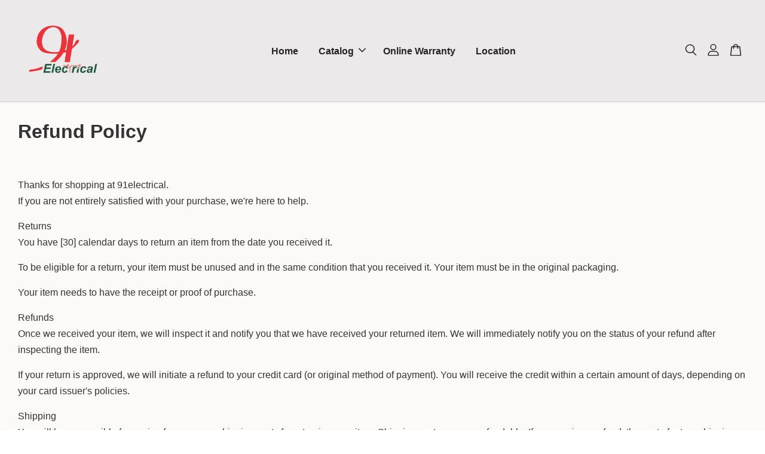

--- FILE ---
content_type: application/javascript; charset=UTF-8
request_url: https://apps.easystore.co/sales-pop/script.js?shop=91electrical.easy.co
body_size: 45848
content:

  $(document).ready(function() {
    console.log('Sales Pop script loaded');

    // Build CSS CDN
    (function(d, s, l) {
      var tag, ftag = d.getElementsByTagName(s)[0];
      var link = d.createElement(l);
      link.rel = 'stylesheet';
      link.type = 'text/css';
      link.href = 'https://apps.easystore.co/assets/css/sales-pop/main.css';
      ftag.parentNode.insertBefore(link, ftag);
    }(document, 'script', 'link'));

    var lang = 1;
    tt = {
      someone: 'Someone',
      purchased: ' just purchased ',
      time_ago: ' ago',
      people: ' people',
      viewing: ' are viewing ',
      viewing_this: ' are viewing this product.',
      quantity_left_1: 'Only ',
      quantity_left_2: ' items left',
      hurry_up: ', Hurry up!',
      last_24_hours_message: 'in last 24 hours',
      total: 'Total',
      times_added_to_cart: 'times added to cart',
      times_purchased: 'times purchased in order'

    };
    tt_time = ['year', 'month', 'day', 'hour', 'minute', 'second'];

    if (lang != 1) {
      // zh_TW
      tt = {
        someone: '有人',
        purchased: '已購買了',
        time_ago: '前',
        people: '人',
        viewing: '正在瀏覽',
        viewing_this: '正在瀏覽這產品',
        quantity_left_1: '僅剩下',
        quantity_left_2: '件商品',
        hurry_up: '，請別錯過！',
        last_24_hours_message: '在 24 小時內',
        total: '總共',
        times_added_to_cart: '次, 加入購物車',
        times_purchased: '次, 購買了此商品'
      }
      tt_time = ['年', '月', '天', '小時', '分鐘', '秒']
    }

    var pathname = window.location.pathname

    var pairs = document.cookie.split(";"),
      cookies = {};

    for (var i = 0; i < pairs.length; i++) {
      var pair = pairs[i].split("=");
      cookies[(pair[0] + "").trim()] = unescape(pair[1]);
    }

    var fetch_stock_alert_pop = cookies[" _es_apps_stock_alert_pop"] == undefined ? true : false // Sales pop

    if ((pathname == '/' ||
        pathname.indexOf('/collections/') > -1)) {
      var storage_data = sessionStorage.getItem('_es_apps_sales_pop')
      storage_data = JSON.parse(storage_data)

      if (storage_data != undefined && storage_data != null) {
        if (storage_data.data) {
          var created_duration = (new Date().getTime() - storage_data.created_at) / 1000

          if (created_duration < 60 * 60) {
            loopSalesPopUI(storage_data.data)
          } else {
            get_display_data()
          }
        } else {
          get_display_data()
        }
      } else {
        get_display_data()
      }
    }

    function get_display_data() {
      var empty = {
        orders: [],
        products: [],
        last_5_minutes_added: []
      };
      var data = {"orders":[{"image_url":"https:\/\/cdn.store-assets.com\/s\/917724\/i\/82982076.png","updated_at":1764826324,"product_name":"Khind GCGI1500 Glass Top Infrared Gas Cooker","variant_name":null,"product_handle":"khind-gcgi1500-glass-top-infrared-gas-cooker","customer_last_name":null,"customer_first_name":"W*********"},{"image_url":"https:\/\/cdn.store-assets.com\/s\/917724\/i\/41354108.jpg","updated_at":1764802730,"product_name":"JOVEN Inverter DC pump Instant Water Heater SC33iP DARK GREY","variant_name":null,"product_handle":"joven-inverter-dc-pump-instant-water-heater-sc33ip-dark-grey","customer_last_name":null,"customer_first_name":"M***********"},{"image_url":"https:\/\/cdn.store-assets.com\/s\/917724\/i\/41353914.jpg","updated_at":1764749962,"product_name":"KDK 5 Blade Ceiling Fan Z SERIES K14YZ","variant_name":"DARK BROWN","product_handle":"kdk-5-blade-ceiling-fan-z-series-k14yz","customer_last_name":null,"customer_first_name":"D************"},{"image_url":"https:\/\/cdn.store-assets.com\/s\/917724\/i\/41354931.jpg","updated_at":1764736770,"product_name":"TOSHIBA 1.8L Multi-Functional Digital Rice Cooker RC-18DH1NMY","variant_name":null,"product_handle":"toshiba-1-8l-multi-functional-digital-rice-cooker-rc-18dh1nmy","customer_last_name":null,"customer_first_name":"H*********"},{"image_url":null,"updated_at":1764679602,"product_name":"LIVINOX WATER HEATER 3.8kW NO PUMP LWH-ES-100BK","variant_name":null,"product_handle":null,"customer_last_name":null,"customer_first_name":"C*****"},{"image_url":"https:\/\/cdn.store-assets.com\/s\/917724\/i\/81369753.png","updated_at":1764567745,"product_name":"Compact Juicer MJ-CS100WSK for Fresh, Smooth Juicing","variant_name":null,"product_handle":"compact-juicer-mj-cs100wsk-for-fresh-smooth-juicing","customer_last_name":null,"customer_first_name":"P*********"},{"image_url":"https:\/\/cdn.store-assets.com\/s\/917724\/i\/41353914.jpg","updated_at":1764564916,"product_name":"KDK 5 Blade Ceiling Fan Z SERIES K14YZ","variant_name":"DARK BROWN","product_handle":"kdk-5-blade-ceiling-fan-z-series-k14yz","customer_last_name":null,"customer_first_name":"Z*******"},{"image_url":"https:\/\/cdn.store-assets.com\/s\/917724\/i\/81673035.png","updated_at":1764507333,"product_name":"56\u201d 5-Blade Ceiling Fan","variant_name":null,"product_handle":"56-5-blade-ceiling-fan","customer_last_name":null,"customer_first_name":"D*********"},{"image_url":"https:\/\/cdn.store-assets.com\/s\/917724\/i\/74170822.jpeg","updated_at":1764456112,"product_name":"CAIXUN 50 Inch 4K Google TV , C50V1UG","variant_name":null,"product_handle":"caixun-50-inch-4k-android-tv-le-50s2g","customer_last_name":null,"customer_first_name":"J*****"},{"image_url":"https:\/\/cdn.store-assets.com\/s\/917724\/i\/81673035.png","updated_at":1764425618,"product_name":"56\u201d 5-Blade Ceiling Fan","variant_name":null,"product_handle":"56-5-blade-ceiling-fan","customer_last_name":null,"customer_first_name":"H*********"},{"image_url":"https:\/\/cdn.store-assets.com\/s\/917724\/i\/43058792.jpg","updated_at":1764422910,"product_name":"ALPHA 40L Storage Heater AST-40H","variant_name":null,"product_handle":"alpha-40l-storage-heater-ast-40h","customer_last_name":null,"customer_first_name":"H*********"},{"image_url":"https:\/\/cdn.store-assets.com\/s\/917724\/i\/81673035.png","updated_at":1764422325,"product_name":"56\u201d 5-Blade Ceiling Fan","variant_name":null,"product_handle":"56-5-blade-ceiling-fan","customer_last_name":null,"customer_first_name":"H*********"},{"image_url":"https:\/\/cdn.store-assets.com\/s\/917724\/i\/41355212.jpg","updated_at":1764342014,"product_name":"JOVEN Water Purifier JP200 Series","variant_name":null,"product_handle":"joven-water-purifier-jp200-series-1","customer_last_name":null,"customer_first_name":"R***********"},{"image_url":"https:\/\/cdn.store-assets.com\/s\/917724\/i\/41354908.jpg","updated_at":1764314505,"product_name":"MIDEA 5.0L Pressure Cooker with Dual Inner Pot MY-CH502A","variant_name":null,"product_handle":"midea-5-0l-pressure-cooker-with-dual-inner-pot-my-ch502a","customer_last_name":null,"customer_first_name":"G*********"}],"products":[{"image_url":"https:\/\/cdn.store-assets.com\/s\/917724\/i\/84503936.png","product_name":"JOVEN JSH50 STORAGE HEATER HORIZONTAL 11GAL | Joven Storage Water Heater | Joven JSH50 | Storage Water Heater ","product_handle":"joven-jsh50-storage-heater-horizontal-11gal-joven-storage-water-heater-joven-jsh50-storage-water-heater-no-ratings-yet-1-sold"},{"image_url":"https:\/\/cdn.store-assets.com\/s\/917724\/i\/83656699.png","product_name":"Houm C12W BLACK Wall Fan AC Motor 6 Speeds 60W Black","product_handle":"houm-c12w-black-wall-fan-ac-motor-6-speeds-60w-black"},{"image_url":"https:\/\/cdn.store-assets.com\/s\/917724\/i\/84507354.png","product_name":"JOVEN Vertical Storage Water Heater JSV35 (35Litre) -7.7Gallon","product_handle":"joven-vertical-storage-water-heater-jsv35-35litre-7-7gallon"},{"image_url":"https:\/\/cdn.store-assets.com\/s\/917724\/i\/84517859.png","product_name":"Joven JP300 Direct Drink Under Sink Water Purifier c\/w SUS 304 FAUCET \u0026 3-WAY VALVE","product_handle":"joven-jp300-direct-drink-under-sink-water-purifier-c-w-sus-304-faucet-3-way-valve"},{"image_url":"https:\/\/cdn.store-assets.com\/s\/917724\/i\/83466707.png","product_name":"KHIND CEILING FAN CF56DC1R 5BLADES BLACK 56\u0022","product_handle":"khind-ceiling-fan-cf56dc1r-5blades-black-56-"},{"image_url":"https:\/\/cdn.store-assets.com\/s\/917724\/i\/82990824.png","product_name":"Khind 5.0L Multi Cooker MC5001","product_handle":"khind-5-0l-multi-cooker-mc5001"},{"image_url":"https:\/\/cdn.store-assets.com\/s\/917724\/i\/83656748.png","product_name":"Houm C12W WHITE Wall Fan AC Motor 6 Speeds 60W White","product_handle":"houm-c12w-white-wall-fan-ac-motor-6-speeds-60w-white"},{"image_url":"https:\/\/cdn.store-assets.com\/s\/917724\/i\/95484793.png","product_name":"TOSHIBA 15KG UFB GREATWAVES \u0027\u0027 AW-T08DU1600LM(MK)","product_handle":"aw-t08du1600lm-mk-"},{"image_url":"https:\/\/cdn.store-assets.com\/s\/917724\/i\/82987894.png","product_name":"Khind DB32N Double Boiler 3.2L Ceramic Pot White","product_handle":"khind-db32n-double-boiler-3-2l-ceramic-pot-white"},{"image_url":"https:\/\/cdn.store-assets.com\/s\/917724\/i\/82994713.png","product_name":"KHIND VC68P Handheld Vacuum Cleaner 600W","product_handle":"khind-vc68p-handheld-vacuum-cleaner-600w"},{"image_url":"https:\/\/cdn.store-assets.com\/s\/917724\/i\/83346842.png","product_name":"Khind 105W Stick Vacuum Cleaner VC8630","product_handle":"khind-105w-stick-vacuum-cleaner-vc8630"},{"image_url":"https:\/\/cdn.store-assets.com\/s\/917724\/i\/84515640.png","product_name":"Joven Outdoor Water Filter Stainless Steel JWP20","product_handle":"joven-outdoor-water-filter-stainless-steel-jwp20"},{"image_url":"https:\/\/cdn.store-assets.com\/s\/917724\/i\/83738745.png","product_name":"Haier 609L Side by Side Twin Inverter Refrigerator HRF-IS609XM(BL) H-DEO Fresh Smart Touch Control HRFIS609XMBL Peti Ais","product_handle":"haier-609l-side-by-side-twin-inverter-refrigerator-hrf-is609xm-bl-h-deo-fresh-smart-touch-control-hrfis609xmbl-peti-ais"},{"image_url":"https:\/\/cdn.store-assets.com\/s\/917724\/i\/83468667.png","product_name":"Khind Ceiling Fan 56\u201d DC Motor With LED Light CF56DC6RL","product_handle":"khind-ceiling-fan-56-dc-motor-with-led-light-cf56dc6rl"},{"image_url":"https:\/\/cdn.store-assets.com\/s\/917724\/i\/83466906.png","product_name":"KHIND CEILING FAN CF56DC2R 5B FLAT WHITE 56\u0022","product_handle":"khind-ceiling-fan-cf56dc2r-5b-flat-white-56-"},{"image_url":"https:\/\/cdn.store-assets.com\/s\/917724\/i\/84504188.png","product_name":"JOVEN Storage Water Heater JSH91 | Joven Storage Water Heater | JSH91\/JH91| Joven JSH91\/JH91 | Storage Water Heater","product_handle":"joven-storage-water-heater-jsh91-joven-storage-water-heater-jsh91-jh91-joven-jsh91-jh91-storage-water-heater"},{"image_url":"https:\/\/cdn.store-assets.com\/s\/917724\/i\/82988185.png","product_name":"Khind BT808 2-slice Bread Toaster with Anti-Dust Cover","product_handle":"khind-bt808-2-slice-bread-toaster-with-anti-dust-cover"},{"image_url":"https:\/\/cdn.store-assets.com\/s\/917724\/i\/84503819.png","product_name":"JOVEN JSH35 STORAGE HEATER HORIZONTAL 7.7GAL | Joven JSH35 Storage Heater | Joven JSH 35 | Storage Water Heater","product_handle":"joven-jsh35-storage-heater-horizontal-7-7gal-joven-jsh35-storage-heater-joven-jsh-35-storage-water-heater"},{"image_url":"https:\/\/cdn.store-assets.com\/s\/917724\/i\/83113967.png","product_name":"KHIND Canister Vacuum Cleaner VC8020MS","product_handle":"khind-canister-vacuum-cleaner-vc8020ms"},{"image_url":"https:\/\/cdn.store-assets.com\/s\/917724\/i\/84504074.png","product_name":"JOVEN Storage Water Heater JSH68\/JH68|15GAL JOVEN JSH68 STORAGE HEATER HORIZONTAL| Joven Storage Water Heater","product_handle":"joven-storage-water-heater-jsh68-jh68-15gal-joven-jsh68-storage-heater-horizontal-joven-storage-water-heater"}],"last_5_minutes_added":[{"id":"13078771","image_url":"https:\/\/cdn.store-assets.com\/s\/917724\/i\/81219166.png","updated_at":1767176976,"product_name":"Skyworth Android Led Tv E6800G 32\u002243","product_handle":"\/products\/skyworth-android-led-tv-e6800g-32-43","customer_last_name":null,"customer_first_name":null},{"id":"9130330","image_url":"https:\/\/cdn.store-assets.com\/s\/917724\/i\/53056823.jpeg","updated_at":1767228245,"product_name":"HAIER 7KG Top Load Washing Machine HWM70-1269S5","product_handle":"\/products\/haier-7kg-top-load-washing-machine-hwm70-1269s5","customer_last_name":null,"customer_first_name":null},{"id":"10078510","image_url":"https:\/\/cdn.store-assets.com\/s\/917724\/i\/75229743.jpeg","updated_at":1767276026,"product_name":"CAIXUN 40 Inch 2K Android TV C40V1FA","product_handle":"\/products\/caixun-40-inch-2k-android-tv","customer_last_name":null,"customer_first_name":null},{"id":"7973733","image_url":"https:\/\/cdn.store-assets.com\/s\/917724\/i\/45869555.jpg","updated_at":1767381598,"product_name":"Panasonic 1.5HP DELUXE INVERTER R32 AIRCOND CS-XPU13XKH-1","product_handle":"\/products\/panasonic-1-5hp-deluxe-inverter-r32-aircond-cs-xpu13xkh-1-","customer_last_name":null,"customer_first_name":null},{"id":"7257829","image_url":"https:\/\/cdn.store-assets.com\/s\/917724\/i\/48363729.jpeg","updated_at":1767430601,"product_name":"MILUX 45L Stainless Steel Electric Oven with Top \u0026 Bottom Temperature Control MOT-DS45","product_handle":"\/products\/milux-45l-stainless-steel-electric-oven-with-top-bottom-temperature-control-mot-ds45","customer_last_name":null,"customer_first_name":null},{"id":"7257829","image_url":"https:\/\/cdn.store-assets.com\/s\/917724\/i\/48363729.jpeg","updated_at":1767430612,"product_name":"MILUX 45L Stainless Steel Electric Oven with Top \u0026 Bottom Temperature Control MOT-DS45","product_handle":"\/products\/milux-45l-stainless-steel-electric-oven-with-top-bottom-temperature-control-mot-ds45","customer_last_name":null,"customer_first_name":null},{"id":"7257829","image_url":"https:\/\/cdn.store-assets.com\/s\/917724\/i\/48363729.jpeg","updated_at":1767430661,"product_name":"MILUX 45L Stainless Steel Electric Oven with Top \u0026 Bottom Temperature Control MOT-DS45","product_handle":"\/products\/milux-45l-stainless-steel-electric-oven-with-top-bottom-temperature-control-mot-ds45","customer_last_name":null,"customer_first_name":null},{"id":"7257829","image_url":"https:\/\/cdn.store-assets.com\/s\/917724\/i\/48363729.jpeg","updated_at":1767430667,"product_name":"MILUX 45L Stainless Steel Electric Oven with Top \u0026 Bottom Temperature Control MOT-DS45","product_handle":"\/products\/milux-45l-stainless-steel-electric-oven-with-top-bottom-temperature-control-mot-ds45","customer_last_name":null,"customer_first_name":null},{"id":"10371879","image_url":"https:\/\/cdn.store-assets.com\/s\/917724\/i\/61569886.png","updated_at":1767435575,"product_name":"TCL 1.5HP New Elite Series Non-Inverter Aircond TAC-12CSD\/XAB1","product_handle":"\/products\/tcl-1-5hp-new-elite-series-non-inverter-aircond-tac-12csd-xab1-1","customer_last_name":null,"customer_first_name":null},{"id":"13247399","image_url":"https:\/\/cdn.store-assets.com\/s\/917724\/i\/82452788.png","updated_at":1767458572,"product_name":"Haier HW130-BD14166S8U1 manual","product_handle":"\/products\/haier-hw130-bd14166s8u1-manual","customer_last_name":null,"customer_first_name":null},{"id":"13537920","image_url":"https:\/\/cdn.store-assets.com\/s\/917724\/i\/84507781.png","updated_at":1767522212,"product_name":"Joven JSV50 Multipoint Hot Water System for Mixer Tap System - 50 Liter \/ 11 Gallons Water Storage","product_handle":"\/products\/joven-jsv50-multipoint-hot-water-system-for-mixer-tap-system-50-liter-11-gallons-water-storage","customer_last_name":null,"customer_first_name":null},{"id":"8465747","image_url":"https:\/\/cdn.store-assets.com\/s\/917724\/i\/48745254.png","updated_at":1767525000,"product_name":"Panasonic Twin Jug Blender With Dry Mill MX-M210","product_handle":"\/products\/panasonic-twin-jug-blender-with-dry-mill-mx-m210","customer_last_name":null,"customer_first_name":null},{"id":"7257555","image_url":"https:\/\/cdn.store-assets.com\/s\/917724\/i\/41354274.jpg","updated_at":1767535452,"product_name":"MILUX 3.7kW Stainless Steel Gas Hob MGH-S633","product_handle":"\/products\/milux-3-7kw-stainless-steel-gas-hob-mgh-s633","customer_last_name":null,"customer_first_name":null},{"id":"13078659","image_url":"https:\/\/cdn.store-assets.com\/s\/917724\/i\/81218198.png","updated_at":1767602566,"product_name":"QLED+ Eye Care Series Google TV SUE8100 50\u002255\u002265\u002275","product_handle":"\/products\/qled-eye-care-series-google-tv-sue8100-50-55-65-75","customer_last_name":null,"customer_first_name":null},{"id":"13538546","image_url":"https:\/\/cdn.store-assets.com\/s\/917724\/i\/84517859.png","updated_at":1767664138,"product_name":"Joven JP300 Direct Drink Under Sink Water Purifier c\/w SUS 304 FAUCET \u0026 3-WAY VALVE","product_handle":"\/products\/joven-jp300-direct-drink-under-sink-water-purifier-c-w-sus-304-faucet-3-way-valve","customer_last_name":null,"customer_first_name":null},{"id":"7634879","image_url":"https:\/\/cdn.store-assets.com\/s\/917724\/i\/49321954.jpeg","updated_at":1767691993,"product_name":"MIDEA 1.5HP Xtreme SavE Inverter Wall Mounted Split MSXS-13CRDN8 (R32 Inverter)","product_handle":"\/products\/product-product-midea-1-5hp-xtreme-save-inverter-wall-mounted-split-msxs-13crdn8-r32-inverter-","customer_last_name":null,"customer_first_name":null},{"id":"8959578","image_url":"https:\/\/cdn.store-assets.com\/s\/917724\/i\/53364603.jpeg","updated_at":1767792513,"product_name":"Midea 7.5kg Top Load Fully Auto Washing Machine MA100W75","product_handle":"\/products\/midea-7-5kg-top-load-fully-auto-washing-machine-ma100w75","customer_last_name":null,"customer_first_name":null},{"id":"13377049","image_url":"https:\/\/cdn.store-assets.com\/s\/917724\/i\/83467054.png","updated_at":1767843060,"product_name":"KHIND CEILING FAN CF56DC2R 5B MOCHA 56\u0022","product_handle":"\/products\/khind-ceiling-fan-cf56dc2r-5b-mocha-56-","customer_last_name":null,"customer_first_name":null},{"id":"8289581","image_url":"https:\/\/cdn.store-assets.com\/s\/917724\/i\/47686830.jpeg","updated_at":1767855917,"product_name":"NAKAMA 200LShowcase Chiller CL-200CH","product_handle":"\/products\/nakama-200lshowcase-chiller-cl-200ch","customer_last_name":null,"customer_first_name":null},{"id":"7257572","image_url":"https:\/\/cdn.store-assets.com\/s\/917724\/i\/45915265.jpeg","updated_at":1767950996,"product_name":"TOSHIBA Instant Water Heater with DC INVERTER PUMP DSK38S3MW","product_handle":"\/products\/toshiba-instant-water-heater-with-dc-inverter-pump-dsk38s3mw","customer_last_name":null,"customer_first_name":null},{"id":"7257572","image_url":"https:\/\/cdn.store-assets.com\/s\/917724\/i\/45915265.jpeg","updated_at":1767950999,"product_name":"TOSHIBA Instant Water Heater with DC INVERTER PUMP DSK38S3MW","product_handle":"\/products\/toshiba-instant-water-heater-with-dc-inverter-pump-dsk38s3mw","customer_last_name":null,"customer_first_name":null},{"id":"9553592","image_url":"https:\/\/cdn.store-assets.com\/s\/917724\/i\/55989361.jpg","updated_at":1767951429,"product_name":"MIDEA 2.0HP Xtreme SavE Inverter Wall Mounted Split MSXS-19CRDN8 (R32 Inverter)","product_handle":"\/products\/midea-2-0hp-xtreme-save-inverter-wall-mounted-split-msxs-19crdn8-r32-inverter-","customer_last_name":null,"customer_first_name":null},{"id":"7257438","image_url":"https:\/\/cdn.store-assets.com\/s\/917724\/i\/41353864.jpg","updated_at":1767951546,"product_name":"PHILIPS 4.1L Air Fryer HD9252\/91","product_handle":"\/products\/philips-4-1l-air-fryer-hd9252-91","customer_last_name":null,"customer_first_name":null},{"id":"10145118","image_url":"https:\/\/cdn.store-assets.com\/s\/917724\/i\/60046697.jpeg","updated_at":1768013979,"product_name":"TCL 1.0HP New Elite Series AI Inverter Aircond TAC-09CSD\/XA81I","product_handle":"\/products\/tcl-1-0hp-new-elite-series-ai-inverter-aircond-tac-09csd-xa81i","customer_last_name":null,"customer_first_name":null},{"id":"7987876","image_url":"https:\/\/cdn.store-assets.com\/s\/917724\/i\/45956043.jpeg","updated_at":1768110577,"product_name":"Midea 10kg Heat Pump Dryer (MDK-1088HP)","product_handle":"\/products\/midea-8kg-heat-pump-dryer-mdk-888hp-","customer_last_name":null,"customer_first_name":null},{"id":"7629997","image_url":"https:\/\/cdn.store-assets.com\/s\/917724\/i\/53050420.jpeg","updated_at":1768127032,"product_name":"Midea 587L Side By Side Refrigerator MSS-580WEVB","product_handle":"\/products\/midea-587l-side-by-side-refrigerator-mss-580wevb","customer_last_name":null,"customer_first_name":null},{"id":"7257453","image_url":"https:\/\/cdn.store-assets.com\/s\/917724\/i\/41353914.jpg","updated_at":1768179085,"product_name":"KDK 5 Blade Ceiling Fan Z SERIES K14YZ","product_handle":"\/products\/kdk-5-blade-ceiling-fan-z-series-k14yz","customer_last_name":null,"customer_first_name":null},{"id":"13308775","image_url":"https:\/\/cdn.store-assets.com\/s\/917724\/i\/82994713.png","updated_at":1768194937,"product_name":"KHIND VC68P Handheld Vacuum Cleaner 600W","product_handle":"\/products\/khind-vc68p-handheld-vacuum-cleaner-600w","customer_last_name":null,"customer_first_name":null},{"id":"7634555","image_url":"https:\/\/cdn.store-assets.com\/s\/917724\/i\/49321785.jpeg","updated_at":1768315089,"product_name":"MIDEA 1.0HP Xtreme SavE Inverter Wall Mounted Split MSXS-10CRDN8 (R32 Inverter)","product_handle":"\/products\/product-midea-1-0hp-xtreme-save-inverter-wall-mounted-split-msxs-10crdn8-r32-inverter-","customer_last_name":null,"customer_first_name":null},{"id":"7635944","image_url":"https:\/\/cdn.store-assets.com\/s\/917724\/i\/43681244.jpg","updated_at":1768391054,"product_name":"Haier 7kg Fully Auto Top Load Washing Machine HWM70-M1201","product_handle":"\/products\/haier-7kg-fully-auto-top-load-washing-machine-hwm70-m1201-1","customer_last_name":null,"customer_first_name":null},{"id":"7257492","image_url":"https:\/\/cdn.store-assets.com\/s\/917724\/i\/41354112.jpg","updated_at":1768394966,"product_name":"ALPHA NEW DC Pump Instant Water EVO-i Matt Black","product_handle":"\/products\/alpha-new-dc-pump-instant-water-evo-i-matt-black","customer_last_name":null,"customer_first_name":null},{"id":"9166456","image_url":"https:\/\/cdn.store-assets.com\/s\/917724\/i\/53323880.jpeg","updated_at":1768398144,"product_name":"Haier 12KG DD Inverter Top Load Rear Control Panel Washing Machine (HWM120-B1678S8)","product_handle":"\/products\/haier-12kg-dd-inverter-top-load-rear-control-panel-washing-machine-hwm120-b1678s8-","customer_last_name":null,"customer_first_name":null},{"id":"8467477","image_url":"https:\/\/cdn.store-assets.com\/s\/917724\/i\/48756071.png","updated_at":1768455687,"product_name":"Panasonic Standard Basic Water Heater Series Home Shower DH-3RL1MW","product_handle":"\/products\/panasonic-standard-basic-water-heater-series-home-shower-dh-3rl1mw","customer_last_name":null,"customer_first_name":null},{"id":"7257603","image_url":"https:\/\/cdn.store-assets.com\/s\/917724\/i\/43096050.jpg","updated_at":1768477251,"product_name":"JOVEN Inverter DC Pump Instant Water Heater with Rainshower SC33iP(RS)","product_handle":"\/products\/joven-inverter-dc-pump-instant-water-heater-with-rainshower-sc33ip-rs-","customer_last_name":null,"customer_first_name":null},{"id":"10371508","image_url":"https:\/\/cdn.store-assets.com\/s\/917724\/i\/61567628.webp","updated_at":1768526163,"product_name":"TCL 1.5HP New Elite Series AI Inverter Aircond TAC-12CSD\/XA81I","product_handle":"\/products\/tcl-1-5hp-new-elite-series-ai-inverter-aircond-tac-12csd-xa81i-1","customer_last_name":null,"customer_first_name":null},{"id":"8465747","image_url":"https:\/\/cdn.store-assets.com\/s\/917724\/i\/48745254.png","updated_at":1768545523,"product_name":"Panasonic Twin Jug Blender With Dry Mill MX-M210","product_handle":"\/products\/panasonic-twin-jug-blender-with-dry-mill-mx-m210","customer_last_name":null,"customer_first_name":null},{"id":"9130330","image_url":"https:\/\/cdn.store-assets.com\/s\/917724\/i\/53056823.jpeg","updated_at":1768547189,"product_name":"HAIER 7KG Top Load Washing Machine HWM70-1269S5","product_handle":"\/products\/haier-7kg-top-load-washing-machine-hwm70-1269s5","customer_last_name":null,"customer_first_name":null},{"id":"7972949","image_url":"https:\/\/cdn.store-assets.com\/s\/917724\/i\/45864730.png","updated_at":1768583847,"product_name":"Panasonic 2.5HP Standard Non-Inverter R32 Air Conditioner CS-PN24XKH-1","product_handle":"\/products\/panasonic-2-5hp-standard-non-inverter-r32-air-conditioner-cs-pn24xkh-1-","customer_last_name":null,"customer_first_name":null},{"id":"10145435","image_url":"https:\/\/cdn.store-assets.com\/s\/917724\/i\/60049988.webp","updated_at":1768624486,"product_name":"TCL 55\u0022 4K HDR Google TV 55P636","product_handle":"\/products\/tcl-55-4k-hdr-google-tv-55p735","customer_last_name":null,"customer_first_name":null},{"id":"13247263","image_url":"https:\/\/cdn.store-assets.com\/s\/917724\/i\/82451777.png","updated_at":1768709945,"product_name":"HAIER 15kg Super Inverter Front Load Washer Dryer HWD150-BP14986ES8U1","product_handle":"\/products\/haier-15kg-super-inverter-front-load-washer-dryer-hwd150-bp14986es8u1","customer_last_name":null,"customer_first_name":null},{"id":"13247263","image_url":"https:\/\/cdn.store-assets.com\/s\/917724\/i\/82451777.png","updated_at":1768710083,"product_name":"HAIER 15kg Super Inverter Front Load Washer Dryer HWD150-BP14986ES8U1","product_handle":"\/products\/haier-15kg-super-inverter-front-load-washer-dryer-hwd150-bp14986es8u1","customer_last_name":null,"customer_first_name":null},{"id":"13078638","image_url":"https:\/\/cdn.store-assets.com\/s\/917724\/i\/81217783.png","updated_at":1768728616,"product_name":"4K UHD Eye Care Series Google TV SUE7800 50\u002255\u002260\u002265\u002275","product_handle":"\/products\/4k-uhd-eye-care-series-google-tv-sue7800-50-55-60-65-75","customer_last_name":null,"customer_first_name":null},{"id":"13022770","image_url":"https:\/\/cdn.store-assets.com\/s\/917724\/i\/80799695.jpeg","updated_at":1768728650,"product_name":"2K Google TV 43STE6600","product_handle":"\/products\/2k-google-tv-ste6600","customer_last_name":null,"customer_first_name":null},{"id":"8726301","image_url":"https:\/\/cdn.store-assets.com\/s\/917724\/i\/50532165.jpeg","updated_at":1768733687,"product_name":"Sagasonic 60W Trolley Battery Speaker SA-822","product_handle":"\/products\/sagasonic-60w-trolley-battery-speaker-sa-822","customer_last_name":null,"customer_first_name":null},{"id":"8959626","image_url":"https:\/\/cdn.store-assets.com\/s\/917724\/i\/53364922.jpeg","updated_at":1768737266,"product_name":"Midea 8.5kg Top Load Fully Auto Washing Machine MA100W85","product_handle":"\/products\/midea-8-5kg-top-load-fully-auto-washing-machine-ma100w85","customer_last_name":null,"customer_first_name":null},{"id":"7257453","image_url":"https:\/\/cdn.store-assets.com\/s\/917724\/i\/41353914.jpg","updated_at":1768739033,"product_name":"KDK 5 Blade Ceiling Fan Z SERIES K14YZ","product_handle":"\/products\/kdk-5-blade-ceiling-fan-z-series-k14yz","customer_last_name":null,"customer_first_name":null},{"id":"10367460","image_url":"https:\/\/cdn.store-assets.com\/s\/917724\/i\/61542848.png","updated_at":1768876125,"product_name":"TCL 1.0HP New Elite Series AI Inverter Aircond TAC-09CSD\/XA81I","product_handle":"\/products\/tcl-1-0hp-new-elite-series-ai-inverter-aircond-tac-09csd-xa81i-1","customer_last_name":null,"customer_first_name":null},{"id":"7257519","image_url":"https:\/\/cdn.store-assets.com\/s\/917724\/i\/41354185.jpg","updated_at":1768879138,"product_name":"ALPHA 56 Inch Ceiling Fan AX666 5B\/56 2 PCS","product_handle":"\/products\/alpha-56-inch-ceiling-fan-ax666-5b-56-2-pcs","customer_last_name":null,"customer_first_name":null},{"id":"13009632","image_url":"https:\/\/cdn.store-assets.com\/s\/917724\/i\/80709967.jpeg","updated_at":1768887884,"product_name":"TCL P655 4K UHD TV","product_handle":"\/products\/tcl-p655-4k-uhd-tv","customer_last_name":null,"customer_first_name":null},{"id":"7995650","image_url":"https:\/\/cdn.store-assets.com\/s\/917724\/i\/45983615.jpeg","updated_at":1768896424,"product_name":"Midea 8.5Kg Washer cum 5.0Kgs Dryer Combo (MF100D85B)","product_handle":"\/products\/midea-8-5kg-washer-cum-5-0kgs-dryer-combo-mf100d85b","customer_last_name":null,"customer_first_name":null}],"product_last_sync_at":"2025-12-03T22:59:03.640201Z"};

      var display_data = [];
      const currentTimeInSeconds = Math.floor(Date.now() / 1000);
      const twentyFourHoursInSeconds = 24 * 60 * 60;
      for (let
          i = 0; i < data.orders.length; i++) {
        if (data.orders[i].product_name !== null && data.orders[i].product_handle !==
          null) {
          data.orders[i] = {
            ...data.orders[i],
            display_mode: "order_pop"
          };
          display_data.push(data.orders[i]);
        }
      }
      if (data.last_5_minutes_added && data.last_5_minutes_added.length > 0) {
        data.last_5_minutes_added = data.last_5_minutes_added.filter(item => {
          return (currentTimeInSeconds - item.updated_at) <= twentyFourHoursInSeconds;
        });
      }
      for (let i = 0; i <
        data.last_5_minutes_added.length; i++) {
        if (data.last_5_minutes_added[i].product_name !== null) {
          data.last_5_minutes_added[i] = {
            ...data.last_5_minutes_added[i],
            display_mode: "cart_pop"
          };
          display_data.push(data.last_5_minutes_added[i]);
        }
      }
      display_data.sort(function(a, b) {
        return b.updated_at -
          a.updated_at
      });
      for (let i = 0; i < data.products.length; i++) {
        if (data.products[i].product_name !== null &&
          data.products[i].product_handle !== null) {
          data.products[i] = {
            ...data.products[i],
            display_mode: "view_pop"
          };
          display_data.push(data.products[i]);
        }
      }
      if (display_data.length > 0) {
        var store_data = {
          'created_at': new Date().getTime(),
          'data': display_data
        }

        sessionStorage.setItem('_es_apps_sales_pop', JSON.stringify(store_data))
        loopSalesPopUI(display_data)

      }
    }

    function loopSalesPopUI(display_data) {
      let map = new Map();
      let mapPurchased = new Map();

      for (let i = 0; i < display_data.length; i++) {
        let productName = display_data[i].product_name;
        if (display_data[i].display_mode == "order_pop") {
          if (map.has(productName)) {
            map.set(productName,
              map.get(productName) + 1);
          } else {
            map.set(productName, 1);
          }
        }
      }
      for (let i = 0; i < display_data.length; i++) {
        let productName = display_data[i].product_name;
        if (display_data[i].display_mode == "cart_pop") {
          if (map.has(productName)) {
            map.set(productName, map.get(productName) + 1);
          } else {
            map.set(productName, 1);
          }
        }
      }
      if (display_data.length > 0) {
        buildHTML()
        displayPopUI(display_data[0], map, mapPurchased)

        var milliseconds = 2 * 1000;

        if (display_data.length > 1) {
          var i = 0

          window.esAppsSalesPopInterval = setInterval(function() {
            i++

            if (i < display_data.length) {
              displayPopUI(display_data[i], map, mapPurchased)
            } else {
              displayPopUI(display_data[0], map, mapPurchased)
              i = 0
            }
          }, 5200 + milliseconds);
        }
      }
    }

    function displayPopUI(data, map2, map3) {

      let map = new Map(map2);
      let mapPurchased = new Map(map3);

      var sales_pop_el = document.getElementById("es-sales_pop__apps"),
        sales_pop_el_wrapper = document.getElementById("es-sales_pop__apps_wrapper"),
        sales_pop_img = document.getElementById("es-sales_pop-img"),
        sales_pop_content_wrapper = document.getElementById("es-sales_pop-content-wrapper"),
        sales_pop_img_link = document.getElementById("es-sales_pop-img-link"),
        sales_pop_sentence = document.getElementById("es-sales_pop-detail_sentence"),
        sales_pop_moment = document.getElementById("es-sales_pop-detail_moment"),
        sales_pop_close = document.getElementById("es-sales_pop-close-toggle");

      sales_pop_img.setAttribute('src', data.image_url != null ? data.image_url :
        '/assets/images/products/no_image.png')
      sales_pop_sentence.className = ''
      sales_pop_moment.innerHTML = ''
      sales_pop_content_wrapper.classList.remove("es-low-stock-alert-pop")

      if (data.product_handle != null && data.product_handle != undefined) {
        sales_pop_img_link.setAttribute('href', '/products/' + data.product_handle)
      }

      if (data.display_mode == 'order_pop' || data.display_mode == "view_pop" || data.display_mode == "cart_pop") {
        sales_pop_close.setAttribute('onclick', 'window.esAppsHideSalesPop("_es_apps_sales_pop")')

        if (data.display_mode == 'order_pop') {
          var popularPurchasedProduct = mapPurchased.has(data.product_name) ? mapPurchased.get(data.product_name) :
            0;
          if (popularPurchasedProduct < 25) {
            var customer_name = handle_customer_name(data.customer_first_name,
                data.customer_last_name),
              today_timestamp = Math.ceil(new Date().getTime() / 1000),
              moment_parse_second = today_timestamp - data.updated_at,
              moment_parse = timeSince(moment_parse_second);
            sales_pop_moment.innerHTML = moment_parse + tt.time_ago;
            sales_pop_sentence.innerHTML = "<span>" + customer_name + "</span>" + tt.purchased +
              "<a href='/products/" + data.product_handle + "' id='es-sales_pop-detail_product'>" + data
              .product_name + "</a>";
          } else {

            sales_pop_moment.innerHTML = tt.last_24_hours_message;
            sales_pop_sentence.innerHTML = tt.total + "<span class='es-sales-view_pop'>" + popularPurchasedProduct +
              "</span>" +
              tt.times_purchased + "<a href='/products/" + data.product_handle +
              "' id='es-sales_pop-detail_product'>" + data.product_name + "</a>";

          }

        } else if (data.display_mode == 'cart_pop') {
          var popularProductTimes = map.has(data.product_name) ? map.get(data.product_name) : 0;

          if (popularProductTimes < 25) {
            today_timestamp = Math.ceil(new Date().getTime() / 1000),
              moment_parse_second = today_timestamp - data.updated_at, moment_parse = timeSince(
                moment_parse_second);
            var
              customer_name = handle_customer_name(data.customer_first_name, data.customer_last_name);
            var
              addedToCartMessage = " added to cart<a href=' " + data.product_handle +
              " ' id='es-sales_pop-detail_product'>" + data.product_name;

            var displayTime = (moment_parse_second < 60) ? ' Just now' : moment_parse + tt.time_ago;
            sales_pop_moment.innerHTML = displayTime;
            sales_pop_sentence.innerHTML = "<span>" + customer_name +
              "</span>" + addedToCartMessage;
          } else {
            sales_pop_moment.innerHTML = tt.last_24_hours_message;
            sales_pop_sentence.innerHTML = tt.total + "<span class='es-sales-view_pop'>" + popularProductTimes +
              "</span>" + tt.times_added_to_cart +
              "<a href='/products/" + data.product_handle +
              "' id='es-sales_pop-detail_product'>" +
              data.product_name + "</a>";
          }
        } else {
          // View pop
          if (data.product_name != null && data.product_name != undefined) {
            // Home page
            sales_pop_sentence.innerHTML = "<span class='es-sales-view_pop'>" + (Math.floor(Math.random() * 51) +
                20) + tt.people + "</span>" + tt.viewing + "<a href='/products/" + data.product_handle +
              "' id='es-sales_pop-detail_product'>" + data.product_name + "</a>"

          } else {
            // Product page
            sales_pop_sentence.classList.add("es-sales-pop-view_only")
            sales_pop_close.setAttribute('onclick', 'window.esAppsHideSalesPop("_es_apps_stock_alert_pop")')
            sales_pop_sentence.innerHTML = "<span class='es-sales-view_pop'>" + (Math.floor(Math.random() * 51) +
              20) + tt.people + "</span>" + tt.viewing_this
          }
        }

      } else {
        sales_pop_content_wrapper.classList.add("es-low-stock-alert-pop")
        sales_pop_close.setAttribute('onclick', 'window.esAppsHideSalesPop("_es_apps_stock_alert_pop")')

        if (data.variant_name != null) {
          sales_pop_sentence.innerHTML = "<b>" + data.product_name + " - " + data.variant_name + "</b><span>" +
            tt.quantity_left_1 + data.quantity + tt.quantity_left_2 + "</span>" + tt.hurry_up
        } else {
          sales_pop_sentence.innerHTML = "<b>" + data.product_name + "</b><span>" + tt.quantity_left_1 +
            data.quantity + tt.quantity_left_2 + "</span>" + tt.hurry_up
        }

      }

      setTimeout(function() {
        sales_pop_el_wrapper.classList.add("es-sales_show")
      }, 200);
      setTimeout(function() {
        sales_pop_el_wrapper.classList.remove("es-sales_show")
      }, 5000);
    }

    function handle_customer_name(first_name, last_name) {
      var customer_name = "";

      if ((first_name == null && last_name == null) || (first_name == '' && last_name == '')) {
        customer_name = tt.someone;
      } else {
        var pattern = new RegExp("^[\u4E00-\uFA29]*$"); // Chinese character range

        if (pattern.test(first_name) || pattern.test(last_name)) {
          if (last_name == null) {
            customer_name = first_name[0] + "***";
          } else {
            customer_name = last_name[0] + "***";
          }

        } else {
          if (last_name == null) {
            customer_name = censor_name(first_name);
          } else {
            customer_name = censor_name(first_name) + " " + last_name;
          }
        }
      }

      return customer_name;

    }


    function buildHTML() {
      if (document.body) {
        document.body.insertAdjacentHTML('beforeend',
          '<div id="es-sales_pop__apps"><div class="es-sales_pop-vertical-control"><div id="es-sales_pop__apps_wrapper" class="es-sales_pop-wrapper"><div id="es-sales_pop-content-wrapper" class="es-sales_pop-content-wrapper"><a href="#product_link" id="es-sales_pop-img-link" class="es-sales_pop-img-wrapper"><img id="es-sales_pop-img" class="es-sales_pop-img"/></a> <div class="es-sales_pop-detail-wrapper"> <div id="es-sales_pop-detail_sentence"></div> <div id="es-sales_pop-detail_moment"></div> </div> <div id="es-sales_pop-close-toggle" onclick="window.esAppsHideSalesPop()"><div class="es-sales_pop-close-icon"></div></div> </div></div></div></div>'
        );

        var sales_pop_el = document.getElementById("es-sales_pop__apps"),
          sales_pop_position = 'es-sales_pop_bottom_left';

        switch (2) {
          case 1:
            sales_pop_position = 'es-sales_pop_bottom_left';
            break;
          case 2:
            sales_pop_position = 'es-sales_pop_bottom_right';
            break;
          case 3:
            sales_pop_position = 'es-sales_pop_top_left';
            break;
          default:
            sales_pop_position = 'es-sales_pop_top_right';
        }

        sales_pop_el.classList.add(sales_pop_position);
        setTimeout(function() {
          sales_pop_el.classList.add("es-sales_pop_built");
        }, 100);



        const salesPopShape = "rounded_square";

        const salesPopContentWrapper = document.querySelector('#es-sales_pop__apps .es-sales_pop-content-wrapper');
        const salesPopImage = document.querySelector('#es-sales_pop__apps .es-sales_pop-img-wrapper');
        const salesCloseToggle = document.querySelector('#es-sales_pop__apps #es-sales_pop-close-toggle')

        if (salesPopShape === 'square') {
          salesPopContentWrapper.style.borderRadius = '10px';
          salesPopImage.style.borderRadius = '10px';
          salesCloseToggle.style.top = '0px';
          salesCloseToggle.style.right = '0px';
        } else {
          salesPopContentWrapper.style.borderRadius = '74px';
          salesPopImage.style.borderRadius = '50%';
          salesCloseToggle.style.top = '8px';
          salesCloseToggle.style.right = '20px';
        }
      }
    }


    window.esAppsHideSalesPop = function hideSalesPop(name) {
      clearInterval(window.esAppsSalesPopInterval);
      document.getElementById("es-sales_pop__apps_wrapper").classList.remove("es-sales_show");

      if (name == '_es_apps_sales_pop') {
        sessionStorage.setItem(name, false);
      } else {
        createCookie(name, false)
      }
    }


    function createCookie(name, value) {
      var domain = window.location.hostname
      document.cookie = name + "=" + value + ";domain=" + domain + ";path=/;";
    }


    // Time since function START

    function getDuration(seconds) {
      var DURATION_IN_SECONDS = {
        epochs: ['year', 'month', 'day', 'hour', 'minute', 'second'],
        year: 31536000,
        month: 2592000,
        day: 86400,
        hour: 3600,
        minute: 60,
        second: 1
      };
      var epoch, interval;

      for (var i = 0; i < DURATION_IN_SECONDS.epochs.length; i++) {
        epoch = DURATION_IN_SECONDS.epochs[i];
        interval = Math.floor(seconds / DURATION_IN_SECONDS[epoch]);

        if (interval >= 1) {
          return {
            interval: interval,
            epoch: tt_time[i]
          };
        }
      }

    };


    function timeSince(seconds) {
      var duration = getDuration(seconds);
      var suffix = (duration.interval > 1 || duration.interval === 0) && lang == 1 ? 's' : '';
      return duration.interval + ' ' + duration.epoch + suffix;
    };

    // Time since function END



    function censor_name(first_name) {
      if (!first_name) return "**";

      var first_character = first_name[0];
      var censored_name = first_character + "*".repeat(first_name.length - 1);

      return censored_name;
    }


    // Low stock alert ---------------------------------------------------------------------------------
    if (pathname.indexOf('/products/') > -1 && fetch_stock_alert_pop) {
      var data_string = document.querySelector("[data-addtocart]").dataset.addtocart;
      var product_data = JSON.parse(data_string);

      get_low_stock(product_data);
    }


    async function get_low_stock(data) {
      var product_data = await fetch_product(data.id);

      buildHTML()

      if (product_data.quantity != 0 && 3 >= product_data.quantity) {
        product_data.display_mode = 'alert_pop';
      } else {
        product_data.display_mode = 'view_pop';
      }

      displayPopUI(product_data)
    }


    // Fetch functions ---------------------------------------------------------------------------------
    function fetch_product(product_id) {
      return fetch("/apps/sales-pop/store_products/" + product_id, {
          method: 'get',
          headers: {
            'Accept': 'application/json',
            "Content-Type": "application/json; charset=utf-8",
          }
        })
        .then(response => response.json())
    }

    EasyStore.Event.subscribe('carts/item_added', function(data) {
      var cart = data.cart;
      var items = cart.latest_items;
      var customer_id = cart.customer_id;


      items.forEach(function(product) {
        var itemData = {
          'id': product.product_id,
          'name': decodeHtml(product.product_name),
          'handle': product.url,
          'image': product.img_url,
          'updated_at': product.added_at,
          'customer_id': customer_id,

        };

        try {
          console.log('Fetched product data:', itemData);

          fetch("/apps/sales-pop/get_cart", {
              method: 'POST',
              headers: {
                'Accept': 'application/json',
                'Content-Type': 'application/json'
              },
              body: JSON.stringify(itemData)
            })

            .then(function(response) {
              if (!response.ok) {
                throw new Error('Network response was not ok');
              }
              return response.json();
            })
            .then(function(data) {
              console.log('Item inserted successfully:', data);
            })
            .catch(function(error) {
              console.error('Error inserting item:', error);
            });
        } catch (error) {
          console.error('Error fetching product data:', error);
        }

      });
      get_display_data();
    });

    function decodeHtml(html) {
      var txt = document.createElement("textarea");
      txt.innerHTML = html;
      return txt.value;
    }

  });

